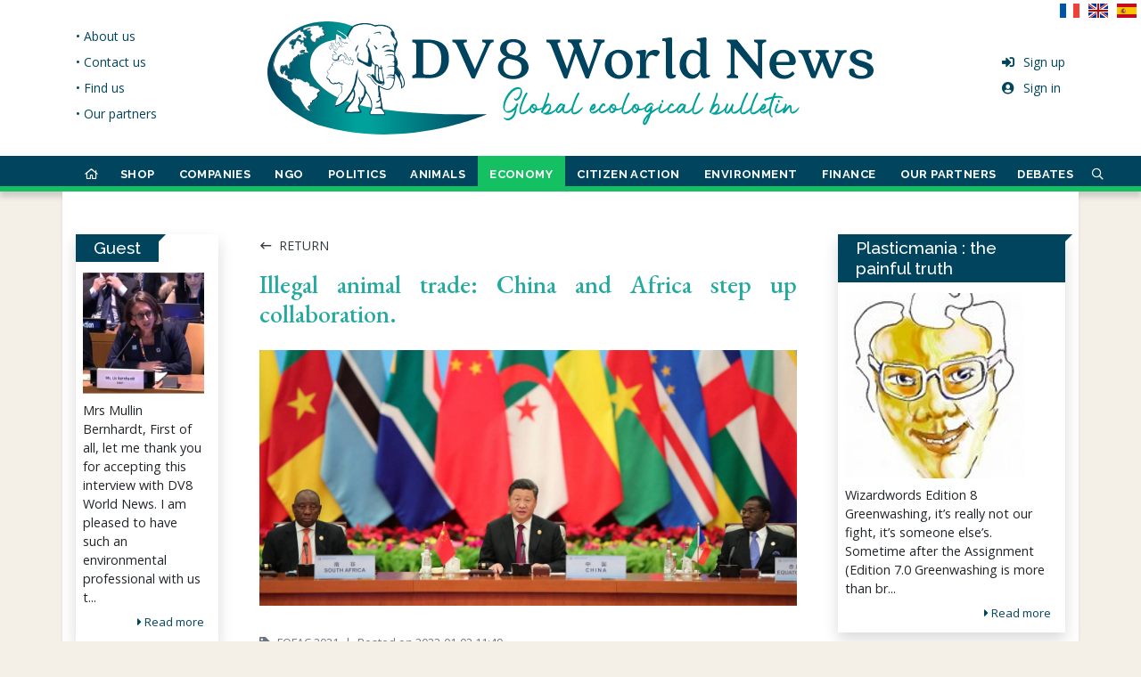

--- FILE ---
content_type: text/html; charset=utf-8
request_url: https://www.google.com/recaptcha/api2/aframe
body_size: 268
content:
<!DOCTYPE HTML><html><head><meta http-equiv="content-type" content="text/html; charset=UTF-8"></head><body><script nonce="KpS6HuMAdlRz4GKQcyMIbg">/** Anti-fraud and anti-abuse applications only. See google.com/recaptcha */ try{var clients={'sodar':'https://pagead2.googlesyndication.com/pagead/sodar?'};window.addEventListener("message",function(a){try{if(a.source===window.parent){var b=JSON.parse(a.data);var c=clients[b['id']];if(c){var d=document.createElement('img');d.src=c+b['params']+'&rc='+(localStorage.getItem("rc::a")?sessionStorage.getItem("rc::b"):"");window.document.body.appendChild(d);sessionStorage.setItem("rc::e",parseInt(sessionStorage.getItem("rc::e")||0)+1);localStorage.setItem("rc::h",'1769050761437');}}}catch(b){}});window.parent.postMessage("_grecaptcha_ready", "*");}catch(b){}</script></body></html>

--- FILE ---
content_type: application/javascript
request_url: https://www.dv8worldnews.com/assets/libs/emojipopper/js/emojiPopper.js
body_size: 2922
content:
(function ($) {
    "use strict"
    $.fn.emojiPopper = function(options) {
        //Define default options and overwrite them with options when called.
        var defaults = {
            title:          "",
            storageType:    "localStorage",
            autoClose:      true,
            dismiss:        true
        };
        var settings = $.extend({}, defaults, options);

        //Private Variables
        var emojiStorage    = false;
        var poppers         = $(this);
        var popperSettings;
        var popperContent;
        
        //Private Methods
        function storageAvailable(type) {
            var storage;
            try {
                storage = window[type];
                var x = '__storage_test__';
                storage.setItem(x, x);
                storage.removeItem(x);
                return true;
            }
            catch(e) {
                return e instanceof DOMException && (
                    // everything except Firefox
                    e.code === 22 ||
                    // Firefox
                    e.code === 1014 ||
                    // test name field too, because code might not be present
                    // everything except Firefox
                    e.name === 'QuotaExceededError' ||
                    // Firefox
                    e.name === 'NS_ERROR_DOM_QUOTA_REACHED') &&
                    // acknowledge QuotaExceededError only if there's something already stored
                    (storage && storage.length !== 0);
            }
        }
        
        function getEmoji(force, callback) {
            var emojiStored = emojiStorage && emojiStorage.getItem("emoji");
            var force       = force || !emojiStorage;

            if (force || !emojiStored) {
                //Get emoji from server
                $.getJSON(settings.url, function(data) {
                    if (emojiStorage) {
                        //Store emoji locally
                        emojiStorage.setItem("emoji", JSON.stringify(data));
                        //console.log('Emoji stored locally');
                    }
                    console.log('Remote emoji to callback');
                    return callback(data);
                }).fail(function() {
                    console.error('An error occured while getting the emoji data from remote source!');
                });
            } else {
                //console.log('Local emoji to callback');
                return callback(JSON.parse(emojiStorage.getItem("emoji")));
            }
        }
        
        function createContent(data) {
            var groupName;
            var icon;
            var popperId = Math.random().toString(36).substr(2, 9);
            var content = [
                '<div class="card accordion-emoji" id="emojiPopper' + popperId + '" data-type="emojiPopper">'
            ];
            var footerContent = '<div class="card-footer p-0"><div class="d-flex" id="foot-nav-emoji"><ul class="nav nav-pills">';
            var ariaExpandedValue   = "true";
            var show                = "show";

            content.push('<div data-spy="scroll" data-target="#foot-nav-emoji" data-offset="0" style="position:relative;height:200px;overflow:auto">');
            $.each(data, function(key, value) {
                if (value.groupName != groupName) {
                    groupName = value.groupName;
                    switch(groupName){
                        case "Smileys & Emotion":
                            icon = '<i class="fal fa-smile fa-fw" title="'+groupName+'"></i>';
                        break;
                        case "People & Body":
                            icon = '<i class="fal fa-user-alt fa-fw" title="'+groupName+'"></i>';
                        break;
                        case "Animals & Nature":
                            icon = '<i class="fal fa-paw fa-fw" title="'+groupName+'"></i>';
                        break;
                        case "Food & Drink":
                            icon = '<i class="fal fa-apple-alt fa-fw" title="'+groupName+'"></i>';
                        break;
                        case "Travel & Places":
                            icon = '<i class="fal fa-umbrella-beach fa-fw" title="'+groupName+'"></i>';
                        break;
                        case "Activities":
                            icon = '<i class="fal fa-futbol fa-fw" title="'+groupName+'"></i>';
                        break;
                        case "Objects":
                            icon = '<i class="fal fa-lightbulb fa-fw" title="'+groupName+'"></i>';
                        break;
                        case "Symbols":
                            icon = '<i class="fal fa-at fa-fw" title="'+groupName+'"></i>';
                        break;
                        case "Flags":
                            icon = '<i class="fal fa-flag fa-fw" title="'+groupName+'"></i>';
                        break;
                    }
                    
                    footerContent+= '<li class="nav-item">';
                    footerContent+='<a class="nav-link" href="#emu' + key + '" onclick="addActiveClass(this)">';
                    footerContent+= icon;
                    footerContent+='</a>';
                    footerContent+='</li>';

                    content.push('<div id="emu' + key + '">');
                }
                //Add Card Body
                content.push('<span class="font18" title="' + value.description + '">' + value.formatted + '</span>');
                //Close card
                if (!((key + 1) in data) || data[key + 1].groupName != groupName) {
                    content.push('</div>');
                }
            });

            footerContent+='</ul></div></div>';
            content.push('</div>');
            content.push(footerContent);
            content.push('</div>');

            return content.join("");
        }

        function addActiveClass(){
            $('#foot-nav-emoji .nav-link').removeClass('active');
            $(this).addClass('active');
        }
        
        function initializeAfterData(data){
            popperContent = createContent(data);
            $(document).on("click", '[data-type="emojiPopper"] span', function(e) {
                var maxLength;
                var currentValue;
                var selectionStart;
                var selectionEnd;
                var currentLength;
                var newValue;
                var target;
                var targetIsFormField
                var popper          = $(this).closest('[data-type="emojiPopper"]');
                var targetSelector  = popper.data("targetSelector");
                var toggler         = popper.data("toggler");
                var emoji           = $(this).text();

                if (targetSelector !== "undefined") {
                    target = $(targetSelector);
                    targetIsFormField = target.is("input") || target.is("textarea");
                    
                    currentValue = targetIsFormField ? target.val() : target.text();

                    //Validate New Value
                    currentLength = Array.from(currentValue).length;
                    maxLength = Number(target.attr("maxlength"));
                    if (!isNaN(maxLength) && (maxLength < (currentLength + 1))) {
                        if (settings.autoClose && (toggler !== "undefined")) {
                            toggler.popover('hide');
                        }
                        return false;
                    }
                    
                    //Write new Value
                    selectionStart  = target[0].selectionStart;
                    selectionEnd    = target[0].selectionEnd;
                    newValue        = currentValue.slice(0, selectionStart) + emoji + currentValue.slice(selectionEnd);
                    //console.log(currentValue,' TO ',newValue);
                    if (targetIsFormField) {
                        target.val(newValue);
                    } else {
                        target.text(newValue);
                    }
                }
                
                if (settings.autoClose && (toggler !== "undefined")) {
                    toggler.popover('hide');
                }
            });
            
            //Apply popper to the collection
            poppers.popover($.extend({}, settings, {
                html:       true,
                sanitize:   false,
                content:    popperContent,
            }));
            
            poppers.on('shown.bs.popover', function () {
                var $target         = $(this);
                var popperId        = $target.attr('aria-describedby');
                var popperElement   = $('#' + popperId + ' [data-type="emojiPopper"]');
                $target.addClass('popover-emuji');
                $target.removeAttr('aria-describedby').attr('aria-label', settings.title);
                $(popperElement).data({
                    targetSelector: $target.data("target"),
                    toggler:        $target
                });
            })
            
            poppers.on('show.bs.popover', function () {
                var $target = $(this);
                $target.addClass('popover-emuji');
                $target.removeAttr('aria-describedby').attr('aria-label', settings.title);
            })
            
            if (settings.dismiss) {
                //Close popper when clicked outside, which allows only 1 popper to be open also.
                $('body').on("click", function (e) {
                    poppers.each(function () {
                        //the 'is' for buttons that trigger popups
                        //the 'has' for icons within a button that triggers a popup
                        if (
                                !$(this).is(e.target) && 
                                $(this).has(e.target).length === 0 && 
                                $(".popover").has(e.target).length === 0
                           ) {
                            $(this).popover("hide");
                        }
                    });
                });
            }
            
            return this;
        };
        
        //Public Methods
        this.initializeBefore = function() {
            if(typeof(Popper) === "undefined") {
                console.error("Dependency popper.js is not loaded!");
                return this;
            }
            if (!settings.hasOwnProperty("url")) {
                console.error("Url to emoji listing is undefined!");
                return this;
            }
            
            if (storageAvailable(settings.storageType)) {
                emojiStorage = window[settings.storageType];
            }
            
            //Get emoji from storage or external source and continu initialization
            return getEmoji(false, initializeAfterData);
        };

        this.clearStorage = function() {
            if (emojiStorage) {
                emojiStorage.removeItem("emoji");
            }
        };

        return this.initializeBefore();
    }
})(jQuery);


function addActiveClass(elem){
    $('#foot-nav-emoji .nav-link').removeClass('active');
    $(elem).addClass('active');
}
